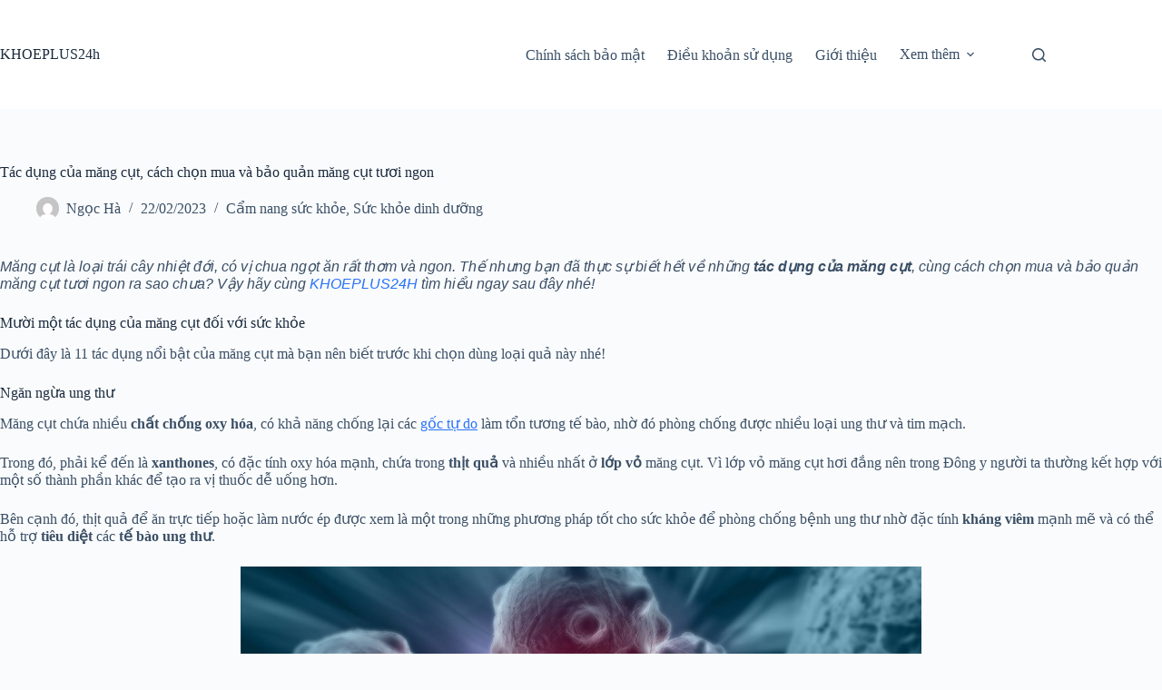

--- FILE ---
content_type: text/html; charset=UTF-8
request_url: https://www.khoeplus24h.vn/tac-dung-cua-mang-cut-cach-chon-mua-va-bao-quan-mang-cut-tuoi-ngon-1078/
body_size: 16910
content:
<!doctype html>
<html lang="vi">
<head>
	
	<meta charset="UTF-8">
	<meta name="viewport" content="width=device-width, initial-scale=1, maximum-scale=5, viewport-fit=cover">
	<link rel="profile" href="https://gmpg.org/xfn/11">

	<title>Tác dụng của măng cụt, cách chọn mua và bảo quản măng cụt tươi ngon &#8211; KHOEPLUS24h</title>
<meta name='robots' content='max-image-preview:large' />
<link rel='dns-prefetch' href='//www.khoeplus24h.vn' />
<link rel="alternate" type="application/rss+xml" title="Dòng thông tin KHOEPLUS24h &raquo;" href="https://www.khoeplus24h.vn/feed/" />
<link rel="alternate" type="application/rss+xml" title="KHOEPLUS24h &raquo; Dòng bình luận" href="https://www.khoeplus24h.vn/comments/feed/" />
<link rel="alternate" type="application/rss+xml" title="KHOEPLUS24h &raquo; Tác dụng của măng cụt, cách chọn mua và bảo quản măng cụt tươi ngon Dòng bình luận" href="https://www.khoeplus24h.vn/tac-dung-cua-mang-cut-cach-chon-mua-va-bao-quan-mang-cut-tuoi-ngon-1078/feed/" />
<link rel="alternate" title="oNhúng (JSON)" type="application/json+oembed" href="https://www.khoeplus24h.vn/wp-json/oembed/1.0/embed?url=https%3A%2F%2Fwww.khoeplus24h.vn%2Ftac-dung-cua-mang-cut-cach-chon-mua-va-bao-quan-mang-cut-tuoi-ngon-1078%2F" />
<link rel="alternate" title="oNhúng (XML)" type="text/xml+oembed" href="https://www.khoeplus24h.vn/wp-json/oembed/1.0/embed?url=https%3A%2F%2Fwww.khoeplus24h.vn%2Ftac-dung-cua-mang-cut-cach-chon-mua-va-bao-quan-mang-cut-tuoi-ngon-1078%2F&#038;format=xml" />
<style id='wp-img-auto-sizes-contain-inline-css'>
img:is([sizes=auto i],[sizes^="auto," i]){contain-intrinsic-size:3000px 1500px}
/*# sourceURL=wp-img-auto-sizes-contain-inline-css */
</style>
<link rel='stylesheet' id='wp-block-library-css' href='https://www.khoeplus24h.vn/wp-includes/css/dist/block-library/style.min.css?ver=6.9' media='all' />
<style id='global-styles-inline-css'>
:root{--wp--preset--aspect-ratio--square: 1;--wp--preset--aspect-ratio--4-3: 4/3;--wp--preset--aspect-ratio--3-4: 3/4;--wp--preset--aspect-ratio--3-2: 3/2;--wp--preset--aspect-ratio--2-3: 2/3;--wp--preset--aspect-ratio--16-9: 16/9;--wp--preset--aspect-ratio--9-16: 9/16;--wp--preset--color--black: #000000;--wp--preset--color--cyan-bluish-gray: #abb8c3;--wp--preset--color--white: #ffffff;--wp--preset--color--pale-pink: #f78da7;--wp--preset--color--vivid-red: #cf2e2e;--wp--preset--color--luminous-vivid-orange: #ff6900;--wp--preset--color--luminous-vivid-amber: #fcb900;--wp--preset--color--light-green-cyan: #7bdcb5;--wp--preset--color--vivid-green-cyan: #00d084;--wp--preset--color--pale-cyan-blue: #8ed1fc;--wp--preset--color--vivid-cyan-blue: #0693e3;--wp--preset--color--vivid-purple: #9b51e0;--wp--preset--color--palette-color-1: var(--theme-palette-color-1, #2872fa);--wp--preset--color--palette-color-2: var(--theme-palette-color-2, #1559ed);--wp--preset--color--palette-color-3: var(--theme-palette-color-3, #3A4F66);--wp--preset--color--palette-color-4: var(--theme-palette-color-4, #192a3d);--wp--preset--color--palette-color-5: var(--theme-palette-color-5, #e1e8ed);--wp--preset--color--palette-color-6: var(--theme-palette-color-6, #f2f5f7);--wp--preset--color--palette-color-7: var(--theme-palette-color-7, #FAFBFC);--wp--preset--color--palette-color-8: var(--theme-palette-color-8, #ffffff);--wp--preset--gradient--vivid-cyan-blue-to-vivid-purple: linear-gradient(135deg,rgb(6,147,227) 0%,rgb(155,81,224) 100%);--wp--preset--gradient--light-green-cyan-to-vivid-green-cyan: linear-gradient(135deg,rgb(122,220,180) 0%,rgb(0,208,130) 100%);--wp--preset--gradient--luminous-vivid-amber-to-luminous-vivid-orange: linear-gradient(135deg,rgb(252,185,0) 0%,rgb(255,105,0) 100%);--wp--preset--gradient--luminous-vivid-orange-to-vivid-red: linear-gradient(135deg,rgb(255,105,0) 0%,rgb(207,46,46) 100%);--wp--preset--gradient--very-light-gray-to-cyan-bluish-gray: linear-gradient(135deg,rgb(238,238,238) 0%,rgb(169,184,195) 100%);--wp--preset--gradient--cool-to-warm-spectrum: linear-gradient(135deg,rgb(74,234,220) 0%,rgb(151,120,209) 20%,rgb(207,42,186) 40%,rgb(238,44,130) 60%,rgb(251,105,98) 80%,rgb(254,248,76) 100%);--wp--preset--gradient--blush-light-purple: linear-gradient(135deg,rgb(255,206,236) 0%,rgb(152,150,240) 100%);--wp--preset--gradient--blush-bordeaux: linear-gradient(135deg,rgb(254,205,165) 0%,rgb(254,45,45) 50%,rgb(107,0,62) 100%);--wp--preset--gradient--luminous-dusk: linear-gradient(135deg,rgb(255,203,112) 0%,rgb(199,81,192) 50%,rgb(65,88,208) 100%);--wp--preset--gradient--pale-ocean: linear-gradient(135deg,rgb(255,245,203) 0%,rgb(182,227,212) 50%,rgb(51,167,181) 100%);--wp--preset--gradient--electric-grass: linear-gradient(135deg,rgb(202,248,128) 0%,rgb(113,206,126) 100%);--wp--preset--gradient--midnight: linear-gradient(135deg,rgb(2,3,129) 0%,rgb(40,116,252) 100%);--wp--preset--gradient--juicy-peach: linear-gradient(to right, #ffecd2 0%, #fcb69f 100%);--wp--preset--gradient--young-passion: linear-gradient(to right, #ff8177 0%, #ff867a 0%, #ff8c7f 21%, #f99185 52%, #cf556c 78%, #b12a5b 100%);--wp--preset--gradient--true-sunset: linear-gradient(to right, #fa709a 0%, #fee140 100%);--wp--preset--gradient--morpheus-den: linear-gradient(to top, #30cfd0 0%, #330867 100%);--wp--preset--gradient--plum-plate: linear-gradient(135deg, #667eea 0%, #764ba2 100%);--wp--preset--gradient--aqua-splash: linear-gradient(15deg, #13547a 0%, #80d0c7 100%);--wp--preset--gradient--love-kiss: linear-gradient(to top, #ff0844 0%, #ffb199 100%);--wp--preset--gradient--new-retrowave: linear-gradient(to top, #3b41c5 0%, #a981bb 49%, #ffc8a9 100%);--wp--preset--gradient--plum-bath: linear-gradient(to top, #cc208e 0%, #6713d2 100%);--wp--preset--gradient--high-flight: linear-gradient(to right, #0acffe 0%, #495aff 100%);--wp--preset--gradient--teen-party: linear-gradient(-225deg, #FF057C 0%, #8D0B93 50%, #321575 100%);--wp--preset--gradient--fabled-sunset: linear-gradient(-225deg, #231557 0%, #44107A 29%, #FF1361 67%, #FFF800 100%);--wp--preset--gradient--arielle-smile: radial-gradient(circle 248px at center, #16d9e3 0%, #30c7ec 47%, #46aef7 100%);--wp--preset--gradient--itmeo-branding: linear-gradient(180deg, #2af598 0%, #009efd 100%);--wp--preset--gradient--deep-blue: linear-gradient(to right, #6a11cb 0%, #2575fc 100%);--wp--preset--gradient--strong-bliss: linear-gradient(to right, #f78ca0 0%, #f9748f 19%, #fd868c 60%, #fe9a8b 100%);--wp--preset--gradient--sweet-period: linear-gradient(to top, #3f51b1 0%, #5a55ae 13%, #7b5fac 25%, #8f6aae 38%, #a86aa4 50%, #cc6b8e 62%, #f18271 75%, #f3a469 87%, #f7c978 100%);--wp--preset--gradient--purple-division: linear-gradient(to top, #7028e4 0%, #e5b2ca 100%);--wp--preset--gradient--cold-evening: linear-gradient(to top, #0c3483 0%, #a2b6df 100%, #6b8cce 100%, #a2b6df 100%);--wp--preset--gradient--mountain-rock: linear-gradient(to right, #868f96 0%, #596164 100%);--wp--preset--gradient--desert-hump: linear-gradient(to top, #c79081 0%, #dfa579 100%);--wp--preset--gradient--ethernal-constance: linear-gradient(to top, #09203f 0%, #537895 100%);--wp--preset--gradient--happy-memories: linear-gradient(-60deg, #ff5858 0%, #f09819 100%);--wp--preset--gradient--grown-early: linear-gradient(to top, #0ba360 0%, #3cba92 100%);--wp--preset--gradient--morning-salad: linear-gradient(-225deg, #B7F8DB 0%, #50A7C2 100%);--wp--preset--gradient--night-call: linear-gradient(-225deg, #AC32E4 0%, #7918F2 48%, #4801FF 100%);--wp--preset--gradient--mind-crawl: linear-gradient(-225deg, #473B7B 0%, #3584A7 51%, #30D2BE 100%);--wp--preset--gradient--angel-care: linear-gradient(-225deg, #FFE29F 0%, #FFA99F 48%, #FF719A 100%);--wp--preset--gradient--juicy-cake: linear-gradient(to top, #e14fad 0%, #f9d423 100%);--wp--preset--gradient--rich-metal: linear-gradient(to right, #d7d2cc 0%, #304352 100%);--wp--preset--gradient--mole-hall: linear-gradient(-20deg, #616161 0%, #9bc5c3 100%);--wp--preset--gradient--cloudy-knoxville: linear-gradient(120deg, #fdfbfb 0%, #ebedee 100%);--wp--preset--gradient--soft-grass: linear-gradient(to top, #c1dfc4 0%, #deecdd 100%);--wp--preset--gradient--saint-petersburg: linear-gradient(135deg, #f5f7fa 0%, #c3cfe2 100%);--wp--preset--gradient--everlasting-sky: linear-gradient(135deg, #fdfcfb 0%, #e2d1c3 100%);--wp--preset--gradient--kind-steel: linear-gradient(-20deg, #e9defa 0%, #fbfcdb 100%);--wp--preset--gradient--over-sun: linear-gradient(60deg, #abecd6 0%, #fbed96 100%);--wp--preset--gradient--premium-white: linear-gradient(to top, #d5d4d0 0%, #d5d4d0 1%, #eeeeec 31%, #efeeec 75%, #e9e9e7 100%);--wp--preset--gradient--clean-mirror: linear-gradient(45deg, #93a5cf 0%, #e4efe9 100%);--wp--preset--gradient--wild-apple: linear-gradient(to top, #d299c2 0%, #fef9d7 100%);--wp--preset--gradient--snow-again: linear-gradient(to top, #e6e9f0 0%, #eef1f5 100%);--wp--preset--gradient--confident-cloud: linear-gradient(to top, #dad4ec 0%, #dad4ec 1%, #f3e7e9 100%);--wp--preset--gradient--glass-water: linear-gradient(to top, #dfe9f3 0%, white 100%);--wp--preset--gradient--perfect-white: linear-gradient(-225deg, #E3FDF5 0%, #FFE6FA 100%);--wp--preset--font-size--small: 13px;--wp--preset--font-size--medium: 20px;--wp--preset--font-size--large: clamp(22px, 1.375rem + ((1vw - 3.2px) * 0.625), 30px);--wp--preset--font-size--x-large: clamp(30px, 1.875rem + ((1vw - 3.2px) * 1.563), 50px);--wp--preset--font-size--xx-large: clamp(45px, 2.813rem + ((1vw - 3.2px) * 2.734), 80px);--wp--preset--spacing--20: 0.44rem;--wp--preset--spacing--30: 0.67rem;--wp--preset--spacing--40: 1rem;--wp--preset--spacing--50: 1.5rem;--wp--preset--spacing--60: 2.25rem;--wp--preset--spacing--70: 3.38rem;--wp--preset--spacing--80: 5.06rem;--wp--preset--shadow--natural: 6px 6px 9px rgba(0, 0, 0, 0.2);--wp--preset--shadow--deep: 12px 12px 50px rgba(0, 0, 0, 0.4);--wp--preset--shadow--sharp: 6px 6px 0px rgba(0, 0, 0, 0.2);--wp--preset--shadow--outlined: 6px 6px 0px -3px rgb(255, 255, 255), 6px 6px rgb(0, 0, 0);--wp--preset--shadow--crisp: 6px 6px 0px rgb(0, 0, 0);}:root { --wp--style--global--content-size: var(--theme-block-max-width);--wp--style--global--wide-size: var(--theme-block-wide-max-width); }:where(body) { margin: 0; }.wp-site-blocks > .alignleft { float: left; margin-right: 2em; }.wp-site-blocks > .alignright { float: right; margin-left: 2em; }.wp-site-blocks > .aligncenter { justify-content: center; margin-left: auto; margin-right: auto; }:where(.wp-site-blocks) > * { margin-block-start: var(--theme-content-spacing); margin-block-end: 0; }:where(.wp-site-blocks) > :first-child { margin-block-start: 0; }:where(.wp-site-blocks) > :last-child { margin-block-end: 0; }:root { --wp--style--block-gap: var(--theme-content-spacing); }:root :where(.is-layout-flow) > :first-child{margin-block-start: 0;}:root :where(.is-layout-flow) > :last-child{margin-block-end: 0;}:root :where(.is-layout-flow) > *{margin-block-start: var(--theme-content-spacing);margin-block-end: 0;}:root :where(.is-layout-constrained) > :first-child{margin-block-start: 0;}:root :where(.is-layout-constrained) > :last-child{margin-block-end: 0;}:root :where(.is-layout-constrained) > *{margin-block-start: var(--theme-content-spacing);margin-block-end: 0;}:root :where(.is-layout-flex){gap: var(--theme-content-spacing);}:root :where(.is-layout-grid){gap: var(--theme-content-spacing);}.is-layout-flow > .alignleft{float: left;margin-inline-start: 0;margin-inline-end: 2em;}.is-layout-flow > .alignright{float: right;margin-inline-start: 2em;margin-inline-end: 0;}.is-layout-flow > .aligncenter{margin-left: auto !important;margin-right: auto !important;}.is-layout-constrained > .alignleft{float: left;margin-inline-start: 0;margin-inline-end: 2em;}.is-layout-constrained > .alignright{float: right;margin-inline-start: 2em;margin-inline-end: 0;}.is-layout-constrained > .aligncenter{margin-left: auto !important;margin-right: auto !important;}.is-layout-constrained > :where(:not(.alignleft):not(.alignright):not(.alignfull)){max-width: var(--wp--style--global--content-size);margin-left: auto !important;margin-right: auto !important;}.is-layout-constrained > .alignwide{max-width: var(--wp--style--global--wide-size);}body .is-layout-flex{display: flex;}.is-layout-flex{flex-wrap: wrap;align-items: center;}.is-layout-flex > :is(*, div){margin: 0;}body .is-layout-grid{display: grid;}.is-layout-grid > :is(*, div){margin: 0;}body{padding-top: 0px;padding-right: 0px;padding-bottom: 0px;padding-left: 0px;}:root :where(.wp-element-button, .wp-block-button__link){font-style: inherit;font-weight: inherit;letter-spacing: inherit;text-transform: inherit;}.has-black-color{color: var(--wp--preset--color--black) !important;}.has-cyan-bluish-gray-color{color: var(--wp--preset--color--cyan-bluish-gray) !important;}.has-white-color{color: var(--wp--preset--color--white) !important;}.has-pale-pink-color{color: var(--wp--preset--color--pale-pink) !important;}.has-vivid-red-color{color: var(--wp--preset--color--vivid-red) !important;}.has-luminous-vivid-orange-color{color: var(--wp--preset--color--luminous-vivid-orange) !important;}.has-luminous-vivid-amber-color{color: var(--wp--preset--color--luminous-vivid-amber) !important;}.has-light-green-cyan-color{color: var(--wp--preset--color--light-green-cyan) !important;}.has-vivid-green-cyan-color{color: var(--wp--preset--color--vivid-green-cyan) !important;}.has-pale-cyan-blue-color{color: var(--wp--preset--color--pale-cyan-blue) !important;}.has-vivid-cyan-blue-color{color: var(--wp--preset--color--vivid-cyan-blue) !important;}.has-vivid-purple-color{color: var(--wp--preset--color--vivid-purple) !important;}.has-palette-color-1-color{color: var(--wp--preset--color--palette-color-1) !important;}.has-palette-color-2-color{color: var(--wp--preset--color--palette-color-2) !important;}.has-palette-color-3-color{color: var(--wp--preset--color--palette-color-3) !important;}.has-palette-color-4-color{color: var(--wp--preset--color--palette-color-4) !important;}.has-palette-color-5-color{color: var(--wp--preset--color--palette-color-5) !important;}.has-palette-color-6-color{color: var(--wp--preset--color--palette-color-6) !important;}.has-palette-color-7-color{color: var(--wp--preset--color--palette-color-7) !important;}.has-palette-color-8-color{color: var(--wp--preset--color--palette-color-8) !important;}.has-black-background-color{background-color: var(--wp--preset--color--black) !important;}.has-cyan-bluish-gray-background-color{background-color: var(--wp--preset--color--cyan-bluish-gray) !important;}.has-white-background-color{background-color: var(--wp--preset--color--white) !important;}.has-pale-pink-background-color{background-color: var(--wp--preset--color--pale-pink) !important;}.has-vivid-red-background-color{background-color: var(--wp--preset--color--vivid-red) !important;}.has-luminous-vivid-orange-background-color{background-color: var(--wp--preset--color--luminous-vivid-orange) !important;}.has-luminous-vivid-amber-background-color{background-color: var(--wp--preset--color--luminous-vivid-amber) !important;}.has-light-green-cyan-background-color{background-color: var(--wp--preset--color--light-green-cyan) !important;}.has-vivid-green-cyan-background-color{background-color: var(--wp--preset--color--vivid-green-cyan) !important;}.has-pale-cyan-blue-background-color{background-color: var(--wp--preset--color--pale-cyan-blue) !important;}.has-vivid-cyan-blue-background-color{background-color: var(--wp--preset--color--vivid-cyan-blue) !important;}.has-vivid-purple-background-color{background-color: var(--wp--preset--color--vivid-purple) !important;}.has-palette-color-1-background-color{background-color: var(--wp--preset--color--palette-color-1) !important;}.has-palette-color-2-background-color{background-color: var(--wp--preset--color--palette-color-2) !important;}.has-palette-color-3-background-color{background-color: var(--wp--preset--color--palette-color-3) !important;}.has-palette-color-4-background-color{background-color: var(--wp--preset--color--palette-color-4) !important;}.has-palette-color-5-background-color{background-color: var(--wp--preset--color--palette-color-5) !important;}.has-palette-color-6-background-color{background-color: var(--wp--preset--color--palette-color-6) !important;}.has-palette-color-7-background-color{background-color: var(--wp--preset--color--palette-color-7) !important;}.has-palette-color-8-background-color{background-color: var(--wp--preset--color--palette-color-8) !important;}.has-black-border-color{border-color: var(--wp--preset--color--black) !important;}.has-cyan-bluish-gray-border-color{border-color: var(--wp--preset--color--cyan-bluish-gray) !important;}.has-white-border-color{border-color: var(--wp--preset--color--white) !important;}.has-pale-pink-border-color{border-color: var(--wp--preset--color--pale-pink) !important;}.has-vivid-red-border-color{border-color: var(--wp--preset--color--vivid-red) !important;}.has-luminous-vivid-orange-border-color{border-color: var(--wp--preset--color--luminous-vivid-orange) !important;}.has-luminous-vivid-amber-border-color{border-color: var(--wp--preset--color--luminous-vivid-amber) !important;}.has-light-green-cyan-border-color{border-color: var(--wp--preset--color--light-green-cyan) !important;}.has-vivid-green-cyan-border-color{border-color: var(--wp--preset--color--vivid-green-cyan) !important;}.has-pale-cyan-blue-border-color{border-color: var(--wp--preset--color--pale-cyan-blue) !important;}.has-vivid-cyan-blue-border-color{border-color: var(--wp--preset--color--vivid-cyan-blue) !important;}.has-vivid-purple-border-color{border-color: var(--wp--preset--color--vivid-purple) !important;}.has-palette-color-1-border-color{border-color: var(--wp--preset--color--palette-color-1) !important;}.has-palette-color-2-border-color{border-color: var(--wp--preset--color--palette-color-2) !important;}.has-palette-color-3-border-color{border-color: var(--wp--preset--color--palette-color-3) !important;}.has-palette-color-4-border-color{border-color: var(--wp--preset--color--palette-color-4) !important;}.has-palette-color-5-border-color{border-color: var(--wp--preset--color--palette-color-5) !important;}.has-palette-color-6-border-color{border-color: var(--wp--preset--color--palette-color-6) !important;}.has-palette-color-7-border-color{border-color: var(--wp--preset--color--palette-color-7) !important;}.has-palette-color-8-border-color{border-color: var(--wp--preset--color--palette-color-8) !important;}.has-vivid-cyan-blue-to-vivid-purple-gradient-background{background: var(--wp--preset--gradient--vivid-cyan-blue-to-vivid-purple) !important;}.has-light-green-cyan-to-vivid-green-cyan-gradient-background{background: var(--wp--preset--gradient--light-green-cyan-to-vivid-green-cyan) !important;}.has-luminous-vivid-amber-to-luminous-vivid-orange-gradient-background{background: var(--wp--preset--gradient--luminous-vivid-amber-to-luminous-vivid-orange) !important;}.has-luminous-vivid-orange-to-vivid-red-gradient-background{background: var(--wp--preset--gradient--luminous-vivid-orange-to-vivid-red) !important;}.has-very-light-gray-to-cyan-bluish-gray-gradient-background{background: var(--wp--preset--gradient--very-light-gray-to-cyan-bluish-gray) !important;}.has-cool-to-warm-spectrum-gradient-background{background: var(--wp--preset--gradient--cool-to-warm-spectrum) !important;}.has-blush-light-purple-gradient-background{background: var(--wp--preset--gradient--blush-light-purple) !important;}.has-blush-bordeaux-gradient-background{background: var(--wp--preset--gradient--blush-bordeaux) !important;}.has-luminous-dusk-gradient-background{background: var(--wp--preset--gradient--luminous-dusk) !important;}.has-pale-ocean-gradient-background{background: var(--wp--preset--gradient--pale-ocean) !important;}.has-electric-grass-gradient-background{background: var(--wp--preset--gradient--electric-grass) !important;}.has-midnight-gradient-background{background: var(--wp--preset--gradient--midnight) !important;}.has-juicy-peach-gradient-background{background: var(--wp--preset--gradient--juicy-peach) !important;}.has-young-passion-gradient-background{background: var(--wp--preset--gradient--young-passion) !important;}.has-true-sunset-gradient-background{background: var(--wp--preset--gradient--true-sunset) !important;}.has-morpheus-den-gradient-background{background: var(--wp--preset--gradient--morpheus-den) !important;}.has-plum-plate-gradient-background{background: var(--wp--preset--gradient--plum-plate) !important;}.has-aqua-splash-gradient-background{background: var(--wp--preset--gradient--aqua-splash) !important;}.has-love-kiss-gradient-background{background: var(--wp--preset--gradient--love-kiss) !important;}.has-new-retrowave-gradient-background{background: var(--wp--preset--gradient--new-retrowave) !important;}.has-plum-bath-gradient-background{background: var(--wp--preset--gradient--plum-bath) !important;}.has-high-flight-gradient-background{background: var(--wp--preset--gradient--high-flight) !important;}.has-teen-party-gradient-background{background: var(--wp--preset--gradient--teen-party) !important;}.has-fabled-sunset-gradient-background{background: var(--wp--preset--gradient--fabled-sunset) !important;}.has-arielle-smile-gradient-background{background: var(--wp--preset--gradient--arielle-smile) !important;}.has-itmeo-branding-gradient-background{background: var(--wp--preset--gradient--itmeo-branding) !important;}.has-deep-blue-gradient-background{background: var(--wp--preset--gradient--deep-blue) !important;}.has-strong-bliss-gradient-background{background: var(--wp--preset--gradient--strong-bliss) !important;}.has-sweet-period-gradient-background{background: var(--wp--preset--gradient--sweet-period) !important;}.has-purple-division-gradient-background{background: var(--wp--preset--gradient--purple-division) !important;}.has-cold-evening-gradient-background{background: var(--wp--preset--gradient--cold-evening) !important;}.has-mountain-rock-gradient-background{background: var(--wp--preset--gradient--mountain-rock) !important;}.has-desert-hump-gradient-background{background: var(--wp--preset--gradient--desert-hump) !important;}.has-ethernal-constance-gradient-background{background: var(--wp--preset--gradient--ethernal-constance) !important;}.has-happy-memories-gradient-background{background: var(--wp--preset--gradient--happy-memories) !important;}.has-grown-early-gradient-background{background: var(--wp--preset--gradient--grown-early) !important;}.has-morning-salad-gradient-background{background: var(--wp--preset--gradient--morning-salad) !important;}.has-night-call-gradient-background{background: var(--wp--preset--gradient--night-call) !important;}.has-mind-crawl-gradient-background{background: var(--wp--preset--gradient--mind-crawl) !important;}.has-angel-care-gradient-background{background: var(--wp--preset--gradient--angel-care) !important;}.has-juicy-cake-gradient-background{background: var(--wp--preset--gradient--juicy-cake) !important;}.has-rich-metal-gradient-background{background: var(--wp--preset--gradient--rich-metal) !important;}.has-mole-hall-gradient-background{background: var(--wp--preset--gradient--mole-hall) !important;}.has-cloudy-knoxville-gradient-background{background: var(--wp--preset--gradient--cloudy-knoxville) !important;}.has-soft-grass-gradient-background{background: var(--wp--preset--gradient--soft-grass) !important;}.has-saint-petersburg-gradient-background{background: var(--wp--preset--gradient--saint-petersburg) !important;}.has-everlasting-sky-gradient-background{background: var(--wp--preset--gradient--everlasting-sky) !important;}.has-kind-steel-gradient-background{background: var(--wp--preset--gradient--kind-steel) !important;}.has-over-sun-gradient-background{background: var(--wp--preset--gradient--over-sun) !important;}.has-premium-white-gradient-background{background: var(--wp--preset--gradient--premium-white) !important;}.has-clean-mirror-gradient-background{background: var(--wp--preset--gradient--clean-mirror) !important;}.has-wild-apple-gradient-background{background: var(--wp--preset--gradient--wild-apple) !important;}.has-snow-again-gradient-background{background: var(--wp--preset--gradient--snow-again) !important;}.has-confident-cloud-gradient-background{background: var(--wp--preset--gradient--confident-cloud) !important;}.has-glass-water-gradient-background{background: var(--wp--preset--gradient--glass-water) !important;}.has-perfect-white-gradient-background{background: var(--wp--preset--gradient--perfect-white) !important;}.has-small-font-size{font-size: var(--wp--preset--font-size--small) !important;}.has-medium-font-size{font-size: var(--wp--preset--font-size--medium) !important;}.has-large-font-size{font-size: var(--wp--preset--font-size--large) !important;}.has-x-large-font-size{font-size: var(--wp--preset--font-size--x-large) !important;}.has-xx-large-font-size{font-size: var(--wp--preset--font-size--xx-large) !important;}
:root :where(.wp-block-pullquote){font-size: clamp(0.984em, 0.984rem + ((1vw - 0.2em) * 0.645), 1.5em);line-height: 1.6;}
/*# sourceURL=global-styles-inline-css */
</style>
<link rel='stylesheet' id='ct-main-styles-css' href='https://www.khoeplus24h.vn/wp-content/themes/blocksy/static/bundle/main.min.css?ver=2.1.23' media='all' />
<link rel='stylesheet' id='ct-page-title-styles-css' href='https://www.khoeplus24h.vn/wp-content/themes/blocksy/static/bundle/page-title.min.css?ver=2.1.23' media='all' />
<link rel='stylesheet' id='ct-comments-styles-css' href='https://www.khoeplus24h.vn/wp-content/themes/blocksy/static/bundle/comments.min.css?ver=2.1.23' media='all' />
<link rel="https://api.w.org/" href="https://www.khoeplus24h.vn/wp-json/" /><link rel="alternate" title="JSON" type="application/json" href="https://www.khoeplus24h.vn/wp-json/wp/v2/posts/1078" /><link rel="EditURI" type="application/rsd+xml" title="RSD" href="https://www.khoeplus24h.vn/xmlrpc.php?rsd" />
<meta name="generator" content="WordPress 6.9" />
<link rel="canonical" href="https://www.khoeplus24h.vn/tac-dung-cua-mang-cut-cach-chon-mua-va-bao-quan-mang-cut-tuoi-ngon-1078/" />
<link rel='shortlink' href='https://www.khoeplus24h.vn/?p=1078' />
<noscript><link rel='stylesheet' href='https://www.khoeplus24h.vn/wp-content/themes/blocksy/static/bundle/no-scripts.min.css' type='text/css'></noscript>
<style id="ct-main-styles-inline-css">[data-header*="type-1"] .ct-header [data-id="logo"] .site-title {--theme-font-weight:700;--theme-font-size:25px;--theme-line-height:1.5;--theme-link-initial-color:var(--theme-palette-color-4);} [data-header*="type-1"] .ct-header [data-id="menu"] > ul > li > a {--theme-font-weight:700;--theme-text-transform:uppercase;--theme-font-size:12px;--theme-line-height:1.3;--theme-link-initial-color:var(--theme-text-color);} [data-header*="type-1"] .ct-header [data-id="menu"] .sub-menu .ct-menu-link {--theme-link-initial-color:var(--theme-palette-color-8);--theme-font-weight:500;--theme-font-size:12px;} [data-header*="type-1"] .ct-header [data-id="menu"] .sub-menu {--dropdown-divider:1px dashed rgba(255, 255, 255, 0.1);--theme-box-shadow:0px 10px 20px rgba(41, 51, 61, 0.1);--theme-border-radius:0px 0px 2px 2px;} [data-header*="type-1"] .ct-header [data-row*="middle"] {--height:120px;background-color:var(--theme-palette-color-8);background-image:none;--theme-border-top:none;--theme-border-bottom:none;--theme-box-shadow:none;} [data-header*="type-1"] .ct-header [data-row*="middle"] > div {--theme-border-top:none;--theme-border-bottom:none;} [data-header*="type-1"] [data-id="mobile-menu"] {--theme-font-weight:700;--theme-font-size:20px;--theme-link-initial-color:#ffffff;--mobile-menu-divider:none;} [data-header*="type-1"] #offcanvas {--theme-box-shadow:0px 0px 70px rgba(0, 0, 0, 0.35);--side-panel-width:500px;--panel-content-height:100%;} [data-header*="type-1"] #offcanvas .ct-panel-inner {background-color:rgba(18, 21, 25, 0.98);} [data-header*="type-1"] #search-modal .ct-search-results {--theme-font-weight:500;--theme-font-size:14px;--theme-line-height:1.4;} [data-header*="type-1"] #search-modal .ct-search-form {--theme-link-initial-color:#ffffff;--theme-form-text-initial-color:#ffffff;--theme-form-text-focus-color:#ffffff;--theme-form-field-border-initial-color:rgba(255, 255, 255, 0.2);--theme-button-text-initial-color:rgba(255, 255, 255, 0.7);--theme-button-text-hover-color:#ffffff;--theme-button-background-initial-color:var(--theme-palette-color-1);--theme-button-background-hover-color:var(--theme-palette-color-1);} [data-header*="type-1"] #search-modal {background-color:rgba(18, 21, 25, 0.98);} [data-header*="type-1"] [data-id="trigger"] {--theme-icon-size:18px;} [data-header*="type-1"] {--header-height:120px;} [data-header*="type-1"] .ct-header {background-image:none;} [data-footer*="type-1"] .ct-footer [data-row*="bottom"] > div {--container-spacing:25px;--theme-border:none;--theme-border-top:none;--theme-border-bottom:none;--grid-template-columns:initial;} [data-footer*="type-1"] .ct-footer [data-row*="bottom"] .widget-title {--theme-font-size:16px;} [data-footer*="type-1"] .ct-footer [data-row*="bottom"] {--theme-border-top:none;--theme-border-bottom:none;background-color:transparent;} [data-footer*="type-1"] [data-id="copyright"] {--theme-font-weight:400;--theme-font-size:15px;--theme-line-height:1.3;} [data-footer*="type-1"] .ct-footer {background-color:var(--theme-palette-color-6);}:root {--theme-font-family:var(--theme-font-stack-default);--theme-font-weight:400;--theme-text-transform:none;--theme-text-decoration:none;--theme-font-size:16px;--theme-line-height:1.65;--theme-letter-spacing:0em;--theme-button-font-weight:500;--theme-button-font-size:15px;--has-classic-forms:var(--true);--has-modern-forms:var(--false);--theme-form-field-border-initial-color:var(--theme-border-color);--theme-form-field-border-focus-color:var(--theme-palette-color-1);--theme-form-selection-field-initial-color:var(--theme-border-color);--theme-form-selection-field-active-color:var(--theme-palette-color-1);--theme-palette-color-1:#2872fa;--theme-palette-color-2:#1559ed;--theme-palette-color-3:#3A4F66;--theme-palette-color-4:#192a3d;--theme-palette-color-5:#e1e8ed;--theme-palette-color-6:#f2f5f7;--theme-palette-color-7:#FAFBFC;--theme-palette-color-8:#ffffff;--theme-text-color:var(--theme-palette-color-3);--theme-link-initial-color:var(--theme-palette-color-1);--theme-link-hover-color:var(--theme-palette-color-2);--theme-selection-text-color:#ffffff;--theme-selection-background-color:var(--theme-palette-color-1);--theme-border-color:var(--theme-palette-color-5);--theme-headings-color:var(--theme-palette-color-4);--theme-content-spacing:1.5em;--theme-button-min-height:40px;--theme-button-shadow:none;--theme-button-transform:none;--theme-button-text-initial-color:#ffffff;--theme-button-text-hover-color:#ffffff;--theme-button-background-initial-color:var(--theme-palette-color-1);--theme-button-background-hover-color:var(--theme-palette-color-2);--theme-button-border:none;--theme-button-padding:5px 20px;--theme-normal-container-max-width:1290px;--theme-content-vertical-spacing:60px;--theme-container-edge-spacing:90vw;--theme-narrow-container-max-width:750px;--theme-wide-offset:130px;}h1 {--theme-font-weight:700;--theme-font-size:40px;--theme-line-height:1.5;}h2 {--theme-font-weight:700;--theme-font-size:35px;--theme-line-height:1.5;}h3 {--theme-font-weight:700;--theme-font-size:30px;--theme-line-height:1.5;}h4 {--theme-font-weight:700;--theme-font-size:25px;--theme-line-height:1.5;}h5 {--theme-font-weight:700;--theme-font-size:20px;--theme-line-height:1.5;}h6 {--theme-font-weight:700;--theme-font-size:16px;--theme-line-height:1.5;}.wp-block-pullquote {--theme-font-family:Georgia;--theme-font-weight:600;--theme-font-size:25px;}pre, code, samp, kbd {--theme-font-family:monospace;--theme-font-weight:400;--theme-font-size:16px;}figcaption {--theme-font-size:14px;}.ct-sidebar .widget-title {--theme-font-size:20px;}.ct-breadcrumbs {--theme-font-weight:600;--theme-text-transform:uppercase;--theme-font-size:12px;}body {background-color:var(--theme-palette-color-7);background-image:none;} [data-prefix="single_blog_post"] .entry-header .page-title {--theme-font-size:30px;} [data-prefix="single_blog_post"] .entry-header .entry-meta {--theme-font-weight:600;--theme-text-transform:uppercase;--theme-font-size:12px;--theme-line-height:1.3;} [data-prefix="categories"] .entry-header .page-title {--theme-font-size:30px;} [data-prefix="categories"] .entry-header .entry-meta {--theme-font-weight:600;--theme-text-transform:uppercase;--theme-font-size:12px;--theme-line-height:1.3;} [data-prefix="search"] .entry-header .page-title {--theme-font-size:30px;} [data-prefix="search"] .entry-header .entry-meta {--theme-font-weight:600;--theme-text-transform:uppercase;--theme-font-size:12px;--theme-line-height:1.3;} [data-prefix="author"] .entry-header .page-title {--theme-font-size:30px;} [data-prefix="author"] .entry-header .entry-meta {--theme-font-weight:600;--theme-text-transform:uppercase;--theme-font-size:12px;--theme-line-height:1.3;} [data-prefix="author"] .hero-section[data-type="type-2"] {background-color:var(--theme-palette-color-6);background-image:none;--container-padding:50px 0px;} [data-prefix="single_page"] .entry-header .page-title {--theme-font-size:30px;} [data-prefix="single_page"] .entry-header .entry-meta {--theme-font-weight:600;--theme-text-transform:uppercase;--theme-font-size:12px;--theme-line-height:1.3;} [data-prefix="blog"] .entries {--grid-template-columns:repeat(3, minmax(0, 1fr));} [data-prefix="blog"] .entry-card .entry-title {--theme-font-size:20px;--theme-line-height:1.3;} [data-prefix="blog"] .entry-card .entry-meta {--theme-font-weight:600;--theme-text-transform:uppercase;--theme-font-size:12px;} [data-prefix="blog"] .entry-card {background-color:var(--theme-palette-color-8);--theme-box-shadow:0px 12px 18px -6px rgba(34, 56, 101, 0.04);} [data-prefix="categories"] .entries {--grid-template-columns:repeat(3, minmax(0, 1fr));} [data-prefix="categories"] .entry-card .entry-title {--theme-font-size:20px;--theme-line-height:1.3;} [data-prefix="categories"] .entry-card .entry-meta {--theme-font-weight:600;--theme-text-transform:uppercase;--theme-font-size:12px;} [data-prefix="categories"] .entry-card {background-color:var(--theme-palette-color-8);--theme-box-shadow:0px 12px 18px -6px rgba(34, 56, 101, 0.04);} [data-prefix="author"] .entries {--grid-template-columns:repeat(3, minmax(0, 1fr));} [data-prefix="author"] .entry-card .entry-title {--theme-font-size:20px;--theme-line-height:1.3;} [data-prefix="author"] .entry-card .entry-meta {--theme-font-weight:600;--theme-text-transform:uppercase;--theme-font-size:12px;} [data-prefix="author"] .entry-card {background-color:var(--theme-palette-color-8);--theme-box-shadow:0px 12px 18px -6px rgba(34, 56, 101, 0.04);} [data-prefix="search"] .entries {--grid-template-columns:repeat(3, minmax(0, 1fr));} [data-prefix="search"] .entry-card .entry-title {--theme-font-size:20px;--theme-line-height:1.3;} [data-prefix="search"] .entry-card .entry-meta {--theme-font-weight:600;--theme-text-transform:uppercase;--theme-font-size:12px;} [data-prefix="search"] .entry-card {background-color:var(--theme-palette-color-8);--theme-box-shadow:0px 12px 18px -6px rgba(34, 56, 101, 0.04);}form textarea {--theme-form-field-height:170px;}.ct-sidebar {--theme-link-initial-color:var(--theme-text-color);} [data-prefix="single_blog_post"] [class*="ct-container"] > article[class*="post"] {--has-boxed:var(--false);--has-wide:var(--true);} [data-prefix="single_page"] [class*="ct-container"] > article[class*="post"] {--has-boxed:var(--false);--has-wide:var(--true);}@media (max-width: 999.98px) {[data-header*="type-1"] .ct-header [data-row*="middle"] {--height:70px;} [data-header*="type-1"] #offcanvas {--side-panel-width:65vw;} [data-header*="type-1"] {--header-height:70px;} [data-footer*="type-1"] .ct-footer [data-row*="bottom"] > div {--grid-template-columns:initial;} [data-prefix="blog"] .entries {--grid-template-columns:repeat(2, minmax(0, 1fr));} [data-prefix="categories"] .entries {--grid-template-columns:repeat(2, minmax(0, 1fr));} [data-prefix="author"] .entries {--grid-template-columns:repeat(2, minmax(0, 1fr));} [data-prefix="search"] .entries {--grid-template-columns:repeat(2, minmax(0, 1fr));}}@media (max-width: 689.98px) {[data-header*="type-1"] #offcanvas {--side-panel-width:90vw;} [data-footer*="type-1"] .ct-footer [data-row*="bottom"] > div {--container-spacing:15px;--grid-template-columns:initial;} [data-prefix="blog"] .entries {--grid-template-columns:repeat(1, minmax(0, 1fr));} [data-prefix="blog"] .entry-card .entry-title {--theme-font-size:18px;} [data-prefix="categories"] .entries {--grid-template-columns:repeat(1, minmax(0, 1fr));} [data-prefix="categories"] .entry-card .entry-title {--theme-font-size:18px;} [data-prefix="author"] .entries {--grid-template-columns:repeat(1, minmax(0, 1fr));} [data-prefix="author"] .entry-card .entry-title {--theme-font-size:18px;} [data-prefix="search"] .entries {--grid-template-columns:repeat(1, minmax(0, 1fr));} [data-prefix="search"] .entry-card .entry-title {--theme-font-size:18px;}:root {--theme-content-vertical-spacing:50px;--theme-container-edge-spacing:88vw;}}</style>
<link rel="icon" href="https://www.khoeplus24h.vn/wp-content/uploads/2024/11/cropped-khoeplus24h-icon-1-32x32.png" sizes="32x32" />
<link rel="icon" href="https://www.khoeplus24h.vn/wp-content/uploads/2024/11/cropped-khoeplus24h-icon-1-192x192.png" sizes="192x192" />
<link rel="apple-touch-icon" href="https://www.khoeplus24h.vn/wp-content/uploads/2024/11/cropped-khoeplus24h-icon-1-180x180.png" />
<meta name="msapplication-TileImage" content="https://www.khoeplus24h.vn/wp-content/uploads/2024/11/cropped-khoeplus24h-icon-1-270x270.png" />
	</head>


<body class="wp-singular post-template-default single single-post postid-1078 single-format-standard wp-embed-responsive wp-theme-blocksy" data-link="type-2" data-prefix="single_blog_post" data-header="type-1" data-footer="type-1" itemscope="itemscope" itemtype="https://schema.org/Blog">

<a class="skip-link screen-reader-text" href="#main">Chuyển đến phần nội dung</a><div class="ct-drawer-canvas" data-location="start">
		<div id="search-modal" class="ct-panel" data-behaviour="modal" role="dialog" aria-label="Modal tìm kiếm" inert>
			<div class="ct-panel-actions">
				<button class="ct-toggle-close" data-type="type-1" aria-label="Đóng cửa sổ tìm kiếm modal">
					<svg class="ct-icon" width="12" height="12" viewBox="0 0 15 15"><path d="M1 15a1 1 0 01-.71-.29 1 1 0 010-1.41l5.8-5.8-5.8-5.8A1 1 0 011.7.29l5.8 5.8 5.8-5.8a1 1 0 011.41 1.41l-5.8 5.8 5.8 5.8a1 1 0 01-1.41 1.41l-5.8-5.8-5.8 5.8A1 1 0 011 15z"/></svg>				</button>
			</div>

			<div class="ct-panel-content">
				

<form role="search" method="get" class="ct-search-form"  action="https://www.khoeplus24h.vn/" aria-haspopup="listbox" data-live-results="thumbs">

	<input 
		type="search" class="modal-field"		placeholder="Tìm kiếm"
		value=""
		name="s"
		autocomplete="off"
		title="Tìm kiếm cho"
		aria-label="Tìm kiếm cho"
			>

	<div class="ct-search-form-controls">
		
		<button type="submit" class="wp-element-button" data-button="icon" aria-label="Nút tìm kiếm">
			<svg class="ct-icon ct-search-button-content" aria-hidden="true" width="15" height="15" viewBox="0 0 15 15"><path d="M14.8,13.7L12,11c0.9-1.2,1.5-2.6,1.5-4.2c0-3.7-3-6.8-6.8-6.8S0,3,0,6.8s3,6.8,6.8,6.8c1.6,0,3.1-0.6,4.2-1.5l2.8,2.8c0.1,0.1,0.3,0.2,0.5,0.2s0.4-0.1,0.5-0.2C15.1,14.5,15.1,14,14.8,13.7z M1.5,6.8c0-2.9,2.4-5.2,5.2-5.2S12,3.9,12,6.8S9.6,12,6.8,12S1.5,9.6,1.5,6.8z"/></svg>
			<span class="ct-ajax-loader">
				<svg viewBox="0 0 24 24">
					<circle cx="12" cy="12" r="10" opacity="0.2" fill="none" stroke="currentColor" stroke-miterlimit="10" stroke-width="2"/>

					<path d="m12,2c5.52,0,10,4.48,10,10" fill="none" stroke="currentColor" stroke-linecap="round" stroke-miterlimit="10" stroke-width="2">
						<animateTransform
							attributeName="transform"
							attributeType="XML"
							type="rotate"
							dur="0.6s"
							from="0 12 12"
							to="360 12 12"
							repeatCount="indefinite"
						/>
					</path>
				</svg>
			</span>
		</button>

		
					<input type="hidden" name="ct_post_type" value="post:page">
		
		

		<input type="hidden" value="b30e3dd31e" class="ct-live-results-nonce">	</div>

			<div class="screen-reader-text" aria-live="polite" role="status">
			Không có kết quả		</div>
	
</form>


			</div>
		</div>

		<div id="offcanvas" class="ct-panel ct-header" data-behaviour="right-side" role="dialog" aria-label="Mô-đun Offcanvas" inert=""><div class="ct-panel-inner">
		<div class="ct-panel-actions">
			
			<button class="ct-toggle-close" data-type="type-1" aria-label="Đóng ngăn">
				<svg class="ct-icon" width="12" height="12" viewBox="0 0 15 15"><path d="M1 15a1 1 0 01-.71-.29 1 1 0 010-1.41l5.8-5.8-5.8-5.8A1 1 0 011.7.29l5.8 5.8 5.8-5.8a1 1 0 011.41 1.41l-5.8 5.8 5.8 5.8a1 1 0 01-1.41 1.41l-5.8-5.8-5.8 5.8A1 1 0 011 15z"/></svg>
			</button>
		</div>
		<div class="ct-panel-content" data-device="desktop"><div class="ct-panel-content-inner"></div></div><div class="ct-panel-content" data-device="mobile"><div class="ct-panel-content-inner">
<nav
	class="mobile-menu menu-container"
	data-id="mobile-menu" data-interaction="click" data-toggle-type="type-1" data-submenu-dots="yes"	>

	<ul><li class="page_item page-item-34815"><a href="https://www.khoeplus24h.vn/chinh-sach-bao-mat/" class="ct-menu-link">Chính sách bảo mật</a></li><li class="page_item page-item-34970"><a href="https://www.khoeplus24h.vn/dieu-khoan-su-dung/" class="ct-menu-link">Điều khoản sử dụng</a></li><li class="page_item page-item-35060"><a href="https://www.khoeplus24h.vn/gioi-thieu/" class="ct-menu-link">Giới thiệu</a></li><li class="page_item page-item-42"><a href="https://www.khoeplus24h.vn/homepage-fitness/" class="ct-menu-link">Khoeplus24h &#8211; Chuyên trang sức khỏe thể thao, cẩm nang sức khỏe</a></li><li class="page_item page-item-35884"><a href="https://www.khoeplus24h.vn/home/" class="ct-menu-link">KHOEPLUS24H | Chuyên trang sức khỏe, dinh dưỡng, thể thao</a></li><li class="page_item page-item-35154"><a href="https://www.khoeplus24h.vn/login/" class="ct-menu-link">Login</a></li><li class="page_item page-item-35163"><a href="https://www.khoeplus24h.vn/logout/" class="ct-menu-link">Logout</a></li><li class="page_item page-item-35160"><a href="https://www.khoeplus24h.vn/members/" class="ct-menu-link">Members</a></li><li class="page_item page-item-35169"><a href="https://www.khoeplus24h.vn/password-reset/" class="ct-menu-link">Password Reset</a></li><li class="page_item page-item-58872"><a href="https://www.khoeplus24h.vn/quy-trinh-bien-tap-noi-dung/" class="ct-menu-link">Quy trình biên tập nội dung website KHOEPLUS24H</a></li><li class="page_item page-item-35157"><a href="https://www.khoeplus24h.vn/register/" class="ct-menu-link">Register</a></li><li class="page_item page-item-35151"><a href="https://www.khoeplus24h.vn/user/" class="ct-menu-link">User</a></li></ul></nav>

</div></div></div></div></div>
<div id="main-container">
	<header id="header" class="ct-header" data-id="type-1" itemscope="" itemtype="https://schema.org/WPHeader"><div data-device="desktop"><div data-row="middle" data-column-set="2"><div class="ct-container"><div data-column="start" data-placements="1"><div data-items="primary">
<div	class="site-branding"
	data-id="logo"		itemscope="itemscope" itemtype="https://schema.org/Organization">

	
			<div class="site-title-container">
			<span class="site-title " itemprop="name"><a href="https://www.khoeplus24h.vn/" rel="home" itemprop="url">KHOEPLUS24h</a></span>					</div>
	  </div>

</div></div><div data-column="end" data-placements="1"><div data-items="primary">
<nav
	id="header-menu-1"
	class="header-menu-1 menu-container"
	data-id="menu" data-interaction="hover"	data-menu="type-1"
	data-dropdown="type-1:simple"		data-responsive="no"	itemscope="" itemtype="https://schema.org/SiteNavigationElement"	>

	<ul class="menu"><li class="page_item page-item-34815"><a href="https://www.khoeplus24h.vn/chinh-sach-bao-mat/" class="ct-menu-link">Chính sách bảo mật</a></li><li class="page_item page-item-34970"><a href="https://www.khoeplus24h.vn/dieu-khoan-su-dung/" class="ct-menu-link">Điều khoản sử dụng</a></li><li class="page_item page-item-35060"><a href="https://www.khoeplus24h.vn/gioi-thieu/" class="ct-menu-link">Giới thiệu</a></li><li class="page_item page-item-42"><a href="https://www.khoeplus24h.vn/homepage-fitness/" class="ct-menu-link">Khoeplus24h &#8211; Chuyên trang sức khỏe thể thao, cẩm nang sức khỏe</a></li><li class="page_item page-item-35884"><a href="https://www.khoeplus24h.vn/home/" class="ct-menu-link">KHOEPLUS24H | Chuyên trang sức khỏe, dinh dưỡng, thể thao</a></li><li class="page_item page-item-35154"><a href="https://www.khoeplus24h.vn/login/" class="ct-menu-link">Login</a></li><li class="page_item page-item-35163"><a href="https://www.khoeplus24h.vn/logout/" class="ct-menu-link">Logout</a></li><li class="page_item page-item-35160"><a href="https://www.khoeplus24h.vn/members/" class="ct-menu-link">Members</a></li><li class="page_item page-item-35169"><a href="https://www.khoeplus24h.vn/password-reset/" class="ct-menu-link">Password Reset</a></li><li class="page_item page-item-58872"><a href="https://www.khoeplus24h.vn/quy-trinh-bien-tap-noi-dung/" class="ct-menu-link">Quy trình biên tập nội dung website KHOEPLUS24H</a></li><li class="page_item page-item-35157"><a href="https://www.khoeplus24h.vn/register/" class="ct-menu-link">Register</a></li><li class="page_item page-item-35151"><a href="https://www.khoeplus24h.vn/user/" class="ct-menu-link">User</a></li></ul></nav>


<button
	class="ct-header-search ct-toggle "
	data-toggle-panel="#search-modal"
	aria-controls="search-modal"
	aria-label="Tìm kiếm"
	data-label="left"
	data-id="search">

	<span class="ct-label ct-hidden-sm ct-hidden-md ct-hidden-lg" aria-hidden="true">Tìm kiếm</span>

	<svg class="ct-icon" aria-hidden="true" width="15" height="15" viewBox="0 0 15 15"><path d="M14.8,13.7L12,11c0.9-1.2,1.5-2.6,1.5-4.2c0-3.7-3-6.8-6.8-6.8S0,3,0,6.8s3,6.8,6.8,6.8c1.6,0,3.1-0.6,4.2-1.5l2.8,2.8c0.1,0.1,0.3,0.2,0.5,0.2s0.4-0.1,0.5-0.2C15.1,14.5,15.1,14,14.8,13.7z M1.5,6.8c0-2.9,2.4-5.2,5.2-5.2S12,3.9,12,6.8S9.6,12,6.8,12S1.5,9.6,1.5,6.8z"/></svg></button>
</div></div></div></div></div><div data-device="mobile"><div data-row="middle" data-column-set="2"><div class="ct-container"><div data-column="start" data-placements="1"><div data-items="primary">
<div	class="site-branding"
	data-id="logo"		>

	
			<div class="site-title-container">
			<span class="site-title "><a href="https://www.khoeplus24h.vn/" rel="home" >KHOEPLUS24h</a></span>					</div>
	  </div>

</div></div><div data-column="end" data-placements="1"><div data-items="primary">
<button
	class="ct-header-trigger ct-toggle "
	data-toggle-panel="#offcanvas"
	aria-controls="offcanvas"
	data-design="simple"
	data-label="right"
	aria-label="Menu"
	data-id="trigger">

	<span class="ct-label ct-hidden-sm ct-hidden-md ct-hidden-lg" aria-hidden="true">Menu</span>

	<svg class="ct-icon" width="18" height="14" viewBox="0 0 18 14" data-type="type-1" aria-hidden="true">
		<rect y="0.00" width="18" height="1.7" rx="1"/>
		<rect y="6.15" width="18" height="1.7" rx="1"/>
		<rect y="12.3" width="18" height="1.7" rx="1"/>
	</svg></button>
</div></div></div></div></div></header>
	<main id="main" class="site-main hfeed" itemscope="itemscope" itemtype="https://schema.org/CreativeWork">

		
	<div
		class="ct-container-full"
				data-content="narrow"		data-vertical-spacing="top:bottom">

		
		
	<article
		id="post-1078"
		class="post-1078 post type-post status-publish format-standard has-post-thumbnail hentry category-cam-nang-suc-khoe category-suc-khoe-dinh-duong">

		
<div class="hero-section is-width-constrained" data-type="type-1">
			<header class="entry-header">
			<h1 class="page-title" itemprop="headline">Tác dụng của măng cụt, cách chọn mua và bảo quản măng cụt tươi ngon</h1><ul class="entry-meta" data-type="simple:slash" ><li class="meta-author" itemprop="author" itemscope="" itemtype="https://schema.org/Person"><a href="https://www.khoeplus24h.vn/author/ntnha-171390/" tabindex="-1" class="ct-media-container-static"><img decoding="async" src="https://secure.gravatar.com/avatar/bf1644e021249365e2fd0301751f9e9c15588ce84b29f5fbce0a7f6936abec91?s=50&amp;d=mm&amp;r=g" width="25" height="25" style="height:25px" alt="Ngọc Hà"></a><a class="ct-meta-element-author" href="https://www.khoeplus24h.vn/author/ntnha-171390/" title="Đăng bởi Ngọc Hà" rel="author" itemprop="url"><span itemprop="name">Ngọc Hà</span></a></li><li class="meta-date" itemprop="datePublished"><time class="ct-meta-element-date" datetime="2023-02-22T14:15:30+07:00">22/02/2023</time></li><li class="meta-categories" data-type="simple"><a href="https://www.khoeplus24h.vn/category/cam-nang-suc-khoe/" rel="tag" class="ct-term-26">Cẩm nang sức khỏe</a>, <a href="https://www.khoeplus24h.vn/category/cam-nang-suc-khoe/suc-khoe-dinh-duong/" rel="tag" class="ct-term-28">Sức khỏe dinh dưỡng</a></li></ul>		</header>
	</div>
		
		
		<div class="entry-content is-layout-constrained">
			<p><em><span style="font-family: Verdana, BlinkMacSystemFont, -apple-system, 'Segoe UI', Roboto, Oxygen, Ubuntu, Cantarell, 'Open Sans', 'Helvetica Neue', sans-serif;">Măng cụt là loại trái cây nhiệt đới, có vị chua ngọt ăn rất thơm và ngon. Thế nhưng bạn đã thực sự biết hết về những </span><span style="font-family: Verdana, BlinkMacSystemFont, -apple-system, 'Segoe UI', Roboto, Oxygen, Ubuntu, Cantarell, 'Open Sans', 'Helvetica Neue', sans-serif;"><strong>tác dụng của măng cụt</strong></span><span style="font-family: Verdana, BlinkMacSystemFont, -apple-system, 'Segoe UI', Roboto, Oxygen, Ubuntu, Cantarell, 'Open Sans', 'Helvetica Neue', sans-serif;">, cùng cách chọn mua và bảo quản măng cụt tươi ngon ra sao chưa? Vậy hãy cùng <a href="https://www.khoeplus24h.vn/" target="_blank" rel="noopener">KHOEPLUS24H</a> tìm hiểu ngay sau đây nhé!</span></em></p>
<h2>Mười một tác dụng của măng cụt đối với sức khỏe</h2>
<p>Dưới đây là 11 tác dụng nổi bật của măng cụt mà bạn nên biết trước khi chọn dùng loại quả này nhé!</p>
<h3>Ngăn ngừa ung thư</h3>
<p>Măng cụt chứa nhiều <strong>chất chống oxy hóa</strong>, có khả năng chống lại các <a href="https://vi.wikipedia.org/wiki/G%E1%BB%91c_t%E1%BB%B1_do" target="_blank" rel="noopener">gốc tự do</a> làm tổn tương tế bào, nhờ đó phòng chống được nhiều loại ung thư và tim mạch.</p>
<p>Trong đó, phải kể đến là <strong>xanthones</strong>, có đặc tính oxy hóa mạnh, chứa trong <strong>thịt quả</strong> và nhiều nhất ở <strong>lớp vỏ</strong> măng cụt. Vì lớp vỏ măng cụt hơi đắng nên trong Đông y người ta thường kết hợp với một số thành phần khác để tạo ra vị thuốc dễ uống hơn.</p>
<p>Bên cạnh đó, thịt quả để ăn trực tiếp hoặc làm nước ép được xem là một trong những phương pháp tốt cho sức khỏe để phòng chống bệnh ung thư nhờ đặc tính <strong>kháng viêm</strong> mạnh mẽ và có thể hỗ trợ <strong>tiêu diệt</strong> các <strong>tế bào ung thư</strong>.</p>
<figure id="attachment_15704" aria-describedby="caption-attachment-15704" style="width: 800px" class="wp-caption aligncenter"><img fetchpriority="high" decoding="async" class="size-full wp-image-15704" src="https://www.khoeplus24h.vn/wp-content/uploads/2022/09/tac-dung-cua-mang-cut-cach-chon-mua-va-bao-quan-mang-cut-tuoi-ngon-1.jpg" alt="Ngăn ngừa ung thư" width="800" height="420" /><figcaption id="caption-attachment-15704" class="wp-caption-text">Ngăn ngừa ung thư</figcaption></figure>
<h3>Ổn định lượng đường huyết</h3>
<p>Người ta còn tìm thấy <a href="https://en.wikipedia.org/wiki/Proanthocyanidin" target="_blank" rel="noopener">proanthocyanidin oligomeric</a> và <a href="https://en.wikipedia.org/wiki/Tannic_acid" target="_blank" rel="noopener">axit tannic</a> trong măng cụt, hai chất này đã được nghiên cứu rất nhiều khi có tác dụng giúp ổn định đường huyết trong cơ thể. Do đó, đây cũng là loại trái cây <strong>tốt cho</strong> những người bị <strong>bệnh tiểu đường loại 2</strong>.</p>
<figure id="attachment_15705" aria-describedby="caption-attachment-15705" style="width: 800px" class="wp-caption aligncenter"><img decoding="async" class="size-full wp-image-15705" src="https://www.khoeplus24h.vn/wp-content/uploads/2022/09/tac-dung-cua-mang-cut-cach-chon-mua-va-bao-quan-mang-cut-tuoi-ngon-2.jpg" alt="Ổn định lượng đường huyết" width="800" height="493" /><figcaption id="caption-attachment-15705" class="wp-caption-text">Ổn định lượng đường huyết</figcaption></figure>
<h3>Bảo vệ sức khỏe tim mạch</h3>
<p>Thành phần <a href="https://en.wikipedia.org/wiki/Mangostin" target="_blank" rel="noopener">alpha-mangostin</a> được tìm thấy trong măng cụt có khả năng mang lại sức khỏe cho tim mạch. Không những thế, các chất chống oxy hóa khác còn góp phần <strong>củng cố</strong> hệ tuần hoàn, giúp cơ thể <strong>giảm thiểu</strong> được tình trạng bị nhồi máu cơ tim hoặc đột quỵ.</p>
<figure id="attachment_15706" aria-describedby="caption-attachment-15706" style="width: 800px" class="wp-caption aligncenter"><img loading="lazy" decoding="async" class="size-full wp-image-15706" src="https://www.khoeplus24h.vn/wp-content/uploads/2022/09/tac-dung-cua-mang-cut-cach-chon-mua-va-bao-quan-mang-cut-tuoi-ngon-3.jpg" alt="Bảo vệ sức khỏe tim mạch" width="800" height="379" /><figcaption id="caption-attachment-15706" class="wp-caption-text">Bảo vệ sức khỏe tim mạch</figcaption></figure>
<h3>Hỗ trợ giảm cân</h3>
<p>Măng cụt có <strong>tính hàn</strong>, vị ngọt chua, mọng nước và chứa <strong>nhiều chất xơ</strong>, nhất là có hàm lượng <strong>calo thấp</strong> nên khi sử dụng loại quả này không làm ảnh hưởng đến cân nặng.</p>
<p>Ngoài ra, hợp chất<strong> xanthones</strong> trong măng cụt có thể <strong>thúc đẩy</strong> quá trình<strong> trao đổi chất</strong>, nhờ đó thức ăn và lượng mỡ được tích trữ trong cơ thể sẽ được chuyển hóa thành năng lượng hoạt động, giúp bạn giảm cân hiệu quả hơn.</p>
<figure id="attachment_15707" aria-describedby="caption-attachment-15707" style="width: 800px" class="wp-caption aligncenter"><img loading="lazy" decoding="async" class="size-full wp-image-15707" src="https://www.khoeplus24h.vn/wp-content/uploads/2022/09/tac-dung-cua-mang-cut-cach-chon-mua-va-bao-quan-mang-cut-tuoi-ngon-4.jpg" alt="Hỗ trợ giảm cân" width="800" height="476" /><figcaption id="caption-attachment-15707" class="wp-caption-text">Hỗ trợ giảm cân</figcaption></figure>
<h3>Chống lão hóa</h3>
<p>Măng cụt cũng chứa <strong>nhiều loại vitamin</strong> như vitamin A, vitamin C và E đều có lợi cho <strong>sức khỏe làn da</strong>, nhất là chống các tình trạng lão hóa như cải thiện nếp nhăn, giúp dưỡng ẩm da và cải thiện sức đề kháng, độ đàn hồi cho làn da.</p>
<figure id="attachment_15708" aria-describedby="caption-attachment-15708" style="width: 800px" class="wp-caption aligncenter"><img loading="lazy" decoding="async" class="size-full wp-image-15708" src="https://www.khoeplus24h.vn/wp-content/uploads/2022/09/tac-dung-cua-mang-cut-cach-chon-mua-va-bao-quan-mang-cut-tuoi-ngon-5.jpg" alt="Chống lão hóa" width="800" height="501" /><figcaption id="caption-attachment-15708" class="wp-caption-text">Chống lão hóa</figcaption></figure>
<h3>Bảo vệ sức khỏe răng miệng</h3>
<p>Tuy không có nhiều nghiên cứu chứng minh nhưng đã từng có một cuộc thử nghiệm nhỏ cho hay: những bệnh nhân sử dụng gel chứa thành phần từ măng cụt, khi bôi vào nướu răng có thể <strong>cải thiện</strong> tình trạng <strong>bệnh nha chu</strong> nhiều hơn so với người không sử dụng.</p>
<p>Có lẽ vì thế, bạn có thể dùng loại trái cây này để có thể <strong>tráng miệng</strong> cũng như bảo vệ sức khỏe răng miệng sau khi dùng bữa đấy!</p>
<figure id="attachment_15709" aria-describedby="caption-attachment-15709" style="width: 800px" class="wp-caption aligncenter"><img loading="lazy" decoding="async" class="size-full wp-image-15709" src="https://www.khoeplus24h.vn/wp-content/uploads/2022/09/tac-dung-cua-mang-cut-cach-chon-mua-va-bao-quan-mang-cut-tuoi-ngon-6.jpg" alt="Bảo vệ sức khỏe răng miệng" width="800" height="423" /><figcaption id="caption-attachment-15709" class="wp-caption-text">Bảo vệ sức khỏe răng miệng</figcaption></figure>
<h3>Giảm mùi hôi của hơi thở</h3>
<p>Nhờ đặc tính kháng khuẩn và oxy hóa mạnh, hợp chất xanthones trong măng cụt có thể <strong>ức chế</strong> sự hoạt động của <strong>vi khuẩn</strong>, nhờ đó giảm tình trạng hôi miệng và mang lại hơi thở thơm tho.</p>
<figure id="attachment_15710" aria-describedby="caption-attachment-15710" style="width: 800px" class="wp-caption aligncenter"><img loading="lazy" decoding="async" class="size-full wp-image-15710" src="https://www.khoeplus24h.vn/wp-content/uploads/2022/09/tac-dung-cua-mang-cut-cach-chon-mua-va-bao-quan-mang-cut-tuoi-ngon-7.jpg" alt="Giảm mùi hôi của hơi thở" width="800" height="479" /><figcaption id="caption-attachment-15710" class="wp-caption-text">Giảm mùi hôi của hơi thở</figcaption></figure>
<h3>Tăng cường sức khỏe</h3>
<p><strong>Axit tryptophan</strong> được tìm thấy trong quả măng cụt, chất này có liên quan đến một chất dẫn truyền thần kinh &#8211; gọi là <a href="https://vi.wikipedia.org/wiki/Serotonin" target="_blank" rel="noopener">serotonin</a>, có tác dụng gây <strong>ảnh hưởng</strong> đến giấc ngủ, khẩu vị và trạng thái tâm trạng.</p>
<p>Vì thế, theo kết quả nghiên cứu cho thấy việc ăn măng cụt có khả năng <strong>chống lại</strong> cảm giác <strong>mệt mỏi</strong> và <strong>tạo sự hưng phấn</strong> cho hệ thần kinh hoạt động.</p>
<figure id="attachment_15711" aria-describedby="caption-attachment-15711" style="width: 800px" class="wp-caption aligncenter"><img loading="lazy" decoding="async" class="size-full wp-image-15711" src="https://www.khoeplus24h.vn/wp-content/uploads/2022/09/tac-dung-cua-mang-cut-cach-chon-mua-va-bao-quan-mang-cut-tuoi-ngon-8.jpg" alt="Tăng cường sức khỏe" width="800" height="418" /><figcaption id="caption-attachment-15711" class="wp-caption-text">Tăng cường sức khỏe</figcaption></figure>
<h3>Giảm huyết áp</h3>
<p>Nếu cơ thể gặp phải tình trạng huyết áp cao, dễ gây ra bệnh xơ vữa động mạch, làm ảnh hưởng đến đường máu lưu thông và tăng khả năng bị đau tim hoặc đột quỵ.</p>
<p>Măng cụt được xem là loại quả <strong>tốt cho sức khỏe</strong>, có thể <strong>giảm huyết áp</strong> đối với những người có trọng lượng trung bình, nhờ đó ngăn được sự gia tăng huyết áp của mạch máu đường phổi.</p>
<figure id="attachment_15712" aria-describedby="caption-attachment-15712" style="width: 800px" class="wp-caption aligncenter"><img loading="lazy" decoding="async" class="size-full wp-image-15712" src="https://www.khoeplus24h.vn/wp-content/uploads/2022/09/tac-dung-cua-mang-cut-cach-chon-mua-va-bao-quan-mang-cut-tuoi-ngon-9.jpg" alt="Giảm huyết áp" width="800" height="450" /><figcaption id="caption-attachment-15712" class="wp-caption-text">Giảm huyết áp</figcaption></figure>
<h3>Cải thiện viêm đường tiết niệu</h3>
<p>Viêm đường tiết niệu cũng <strong>thường xảy ra</strong> trên cơ thể của những người có tuổi. Cụ thể, phụ nữ hay bị chứng tiểu thường xuyên là do sự <strong>thoái hóa tự nhiên</strong> của bộ phận cơ bắp vùng xương chậu.</p>
<p>Trong khi, đàn ông là do <strong>tuyến tiền liệt</strong> tự nhiên bị to ra làm cho đường tiểu bị hẹp lại, dẫn đến việc <strong>ứ đọng</strong> một phần nước tiểu ở bàng quang sau khi tiểu. Tất cả các nguyên nhân này đều dễ gây ra bệnh viêm đường tiết niệu.</p>
<p>Người ta phát hiện hợp chất <strong>xanthones</strong> trong măng cụt có khả năng kháng khuẩn, có thể giúp <strong>cải thiện</strong> sự hoạt động của <strong>đường tiết niệu</strong> ở người phụ nữ lẫn đàn ông.</p>
<figure id="attachment_15713" aria-describedby="caption-attachment-15713" style="width: 800px" class="wp-caption aligncenter"><img loading="lazy" decoding="async" class="size-full wp-image-15713" src="https://www.khoeplus24h.vn/wp-content/uploads/2022/09/tac-dung-cua-mang-cut-cach-chon-mua-va-bao-quan-mang-cut-tuoi-ngon-10.jpg" alt="Cải thiện viêm đường tiết niệu" width="800" height="493" /><figcaption id="caption-attachment-15713" class="wp-caption-text">Cải thiện viêm đường tiết niệu</figcaption></figure>
<h3>Cải thiện một số bệnh da liễu</h3>
<p>Một số bệnh ngoài da như viêm da, mụn trứng cá, vẩy nến, chàm và chứng viêm ngứa thường được sử dụng thuốc steroids hoặc các loại kem chống nấm để điều trị.</p>
<p>Ngoài ra, bạn có thể dùng nước măng cụt để <strong>bôi rửa</strong> trên những <strong>vùng da</strong> đang bị tổn thương mà <strong>không </strong>lo bị <strong>phản ứng phụ</strong> so với việc dùng dược phẩm.</p>
<figure id="attachment_15714" aria-describedby="caption-attachment-15714" style="width: 800px" class="wp-caption aligncenter"><img loading="lazy" decoding="async" class="size-full wp-image-15714" src="https://www.khoeplus24h.vn/wp-content/uploads/2022/09/tac-dung-cua-mang-cut-cach-chon-mua-va-bao-quan-mang-cut-tuoi-ngon-11.jpg" alt="Cải thiện một số bệnh da liễu" width="800" height="462" /><figcaption id="caption-attachment-15714" class="wp-caption-text">Cải thiện một số bệnh da liễu</figcaption></figure>
<h3>Cải thiện hệ thần kinh</h3>
<p>Các hợp chất chống oxy hóa trong măng cụt có lợi trong việc <strong>phòng chống sự thoái hóa</strong> của hệ thần kinh, gồm việc giảm thiểu các triệu chứng như đãng trí, tay chân run bẩy và các bệnh lý thần kinh khác.</p>
<figure id="attachment_15715" aria-describedby="caption-attachment-15715" style="width: 800px" class="wp-caption aligncenter"><img loading="lazy" decoding="async" class="size-full wp-image-15715" src="https://www.khoeplus24h.vn/wp-content/uploads/2022/09/tac-dung-cua-mang-cut-cach-chon-mua-va-bao-quan-mang-cut-tuoi-ngon-12.jpg" alt="Cải thiện hệ thần kinh" width="800" height="506" /><figcaption id="caption-attachment-15715" class="wp-caption-text">Cải thiện hệ thần kinh</figcaption></figure>
<h2>Một số lưu ý khi ăn măng cụt</h2>
<p>Tuy măng cụt có lợi cho sức khỏe nhưng khi sử dụng bạn cần lưu ý đến số lượng tiêu thụ của loại quả này đối với độ tuổi và sức khỏe hiện tại, cụ thể là:</p>
<ul>
<li><strong>Phụ nữ đang mang thai và cho con bú</strong>: Đến nay vẫn chưa có đầy đủ thông tin nào khẳng định về việc sử dụng măng cụt có ảnh hưởng đến sự an toàn cho thai nhi và phụ nữ đang cho con bú. Tuy nhiên, bạn nên cân nhắc và tham khảo ý kiến bác sĩ khi dùng trái cây này.</li>
<li><strong>Người chuẩn bị phẫu thuật</strong>: Hợp chất xanthone trong măng cụt có thể ảnh hưởng đến quá trình đông máu, thậm chí tương tác với thuốc làm loãng máu, gây xuất huyết tiêu hóa. Do đó, những người chuẩn bị phẩu thuật không nên dùng măng cụt, ít nhất 2 tuần trước khi giải phẫu.</li>
</ul>
<figure id="attachment_15716" aria-describedby="caption-attachment-15716" style="width: 800px" class="wp-caption aligncenter"><img loading="lazy" decoding="async" class="size-full wp-image-15716" src="https://www.khoeplus24h.vn/wp-content/uploads/2022/09/tac-dung-cua-mang-cut-cach-chon-mua-va-bao-quan-mang-cut-tuoi-ngon-13.jpg" alt="Người chuẩn bị phẫu thuật" width="800" height="442" /><figcaption id="caption-attachment-15716" class="wp-caption-text">Người chuẩn bị phẫu thuật</figcaption></figure>
<ul>
<li><strong>Người bị đa hồng cầu</strong>: Đa hồng cầu là một chứng rối loạn khi tủy xương sản xuất ra nhiều tế bào hồng cầu, dẫn đến việc tăng số lượng hồng cầu trong máu. Vì thế, những bệnh nhân này không nên sử dụng măng cụt vì trái cây này có thể làm tăng số lượng hồng cầu.</li>
<li><strong>Người đang trong quá trình điều trị bệnh</strong>: Vì măng cụt chứa nhiều hợp chất chống oxy hóa nên những người đang trong quá trình điều trị bệnh bằng thuốc, cần tránh dùng loại trái cây này vì ảnh hưởng đến hiệu quả mà thuốc mang lại.</li>
</ul>
<figure id="attachment_15717" aria-describedby="caption-attachment-15717" style="width: 800px" class="wp-caption aligncenter"><img loading="lazy" decoding="async" class="size-full wp-image-15717" src="https://www.khoeplus24h.vn/wp-content/uploads/2022/09/tac-dung-cua-mang-cut-cach-chon-mua-va-bao-quan-mang-cut-tuoi-ngon-14.jpg" alt="Người đang trong quá trình điều trị bệnh" width="800" height="475" /><figcaption id="caption-attachment-15717" class="wp-caption-text">Người đang trong quá trình điều trị bệnh</figcaption></figure>
<h2>Cách chọn mua măng cụt tươi ngon</h2>
<p>Dưới đây là một số mẹo giúp bạn chọn mua được măng cụt tươi ngon, phù hợp với nhu cầu sử dụng mà bạn có thể tham khảo:</p>
<h3>Nên chọn kích thước quả vừa tay</h3>
<p>Bạn ưu tiên chọn những quả măng cụt có kích thước <strong>vừa tay</strong>, to hơn quả bóng bàn một chút là được. Lúc này, hạt sẽ không to và thịt nhiều.</p>
<p>Trong khi đối với quả măng cụt to thường có lớp vỏ dày và múi nhỏ. Ngoài ra, bạn có thể chọn <strong>măng cụt baby</strong> là những quả măng cụt có kích thước to hơn quả tắc, các múi thường bé và không có hạt.</p>
<h3>Quan sát hình dáng quả</h3>
<p>Quả măng cụt chín thường có màu <strong>đỏ tím sậm</strong> tự nhiên, không bị dập và bị chai cứng. Khi bóp trên bề mặt quả, cảm thấy <strong>mềm</strong> và <strong>đều tay</strong>.</p>
<figure id="attachment_15719" aria-describedby="caption-attachment-15719" style="width: 800px" class="wp-caption aligncenter"><img loading="lazy" decoding="async" class="size-full wp-image-15719" src="https://www.khoeplus24h.vn/wp-content/uploads/2022/09/tac-dung-cua-mang-cut-cach-chon-mua-va-bao-quan-mang-cut-tuoi-ngon-16.jpg" alt="Quan sát hình dáng quả" width="800" height="476" /><figcaption id="caption-attachment-15719" class="wp-caption-text">Quan sát hình dáng quả</figcaption></figure>
<h3>Đếm cánh hoa thị dưới đáy quả</h3>
<p>Phía dưới đáy mỗi quả măng cụt đều có một hoa thị màu nâu, <strong>mỗi cánh</strong> hoa sẽ <strong>tương ứng</strong> với mỗi <strong>múi thịt</strong> bên trong quả măng cụt. Đồng nghĩa với việc hoa nhiều cánh thì múi thịt măng cụt càng nhiều.</p>
<figure id="attachment_15718" aria-describedby="caption-attachment-15718" style="width: 800px" class="wp-caption aligncenter"><img loading="lazy" decoding="async" class="size-full wp-image-15718" src="https://www.khoeplus24h.vn/wp-content/uploads/2022/09/tac-dung-cua-mang-cut-cach-chon-mua-va-bao-quan-mang-cut-tuoi-ngon-15.jpg" alt="Đếm cánh hoa thị dưới đáy quả" width="800" height="522" /><figcaption id="caption-attachment-15718" class="wp-caption-text">Đếm cánh hoa thị dưới đáy quả</figcaption></figure>
<h3>Nhận biệt măng cụt chín tự nhiên hay ngâm thuốc</h3>
<p>Việc nhận biết măng cụt chín tự nhiên hay bị ngâm thuốc, giúp bạn chọn mua được loại trái cây ngon, có hương vị tự nhiên và tốt cho sức khỏe, cụ thể:</p>
<ul>
<li><strong>Măng cụt chín tự nhiên</strong>: Phần cuống nhìn tươi và tai quả măng cụt chuyển từ màu xanh ngả sang vàng, nhìn tự nhiên. Lớp vỏ ngoài có xu hướng chuyển từ màu hồng cánh sen sang màu cánh sen đậm, cho đến đỏ tím tự nhiên. Ngoài ra, đối với măng cụt chín tự nhiên, nếu để ở ngoài nhiệt độ phòng khoảng 3 &#8211; 4 ngày thường ăn cảm thấy không còn ngon nữa.</li>
<li><strong>Măng cụt bị ngâm thuốc</strong>: Phần cuống và tai quả măng cụt có màu xanh gắt, nhìn không được tự nhiên. Vỏ quả có màu đen thẫm.</li>
</ul>
<figure id="attachment_15722" aria-describedby="caption-attachment-15722" style="width: 800px" class="wp-caption aligncenter"><img loading="lazy" decoding="async" class="size-full wp-image-15722" src="https://www.khoeplus24h.vn/wp-content/uploads/2022/09/tac-dung-cua-mang-cut-cach-chon-mua-va-bao-quan-mang-cut-tuoi-ngon-19.jpg" alt="Nhận biệt măng cụt chín tự nhiên hay ngâm thuốc" width="800" height="450" /><figcaption id="caption-attachment-15722" class="wp-caption-text">Nhận biệt măng cụt chín tự nhiên hay ngâm thuốc</figcaption></figure>
<h2>Cách bảo quản măng cụt tươi ngon</h2>
<p>Măng cụt là một trong những loại trái cây <strong>khó bảo quản</strong> vì nếu để quá lâu dễ bị chai cứng và ăn không ngon như lúc vừa mới hái. Vì thế, để bảo quản măng cụt tươi ngon, ngoài việc chọn mua măng cụt ở những nơi uy tín, có nguồn gốc rõ ràng, thì bạn cũng nên áp dụng một số mẹo bảo quản như sau:</p>
<h3>Phân loại mức độ chín măng cụt</h3>
<p>Mức độ chín của măng cụt phần lớn thể hiện qua màu sắc của vỏ quả. Cụ thể:</p>
<ul>
<li><strong>Lớp vỏ măng cụt màu hồng đậm</strong>: sau khi hái 2 ngày thì ăn sẽ ngon.</li>
<li><strong>Lớp vỏ măng cụt màu hồng tím sẫm</strong>: sau khi hái 1 ngày, ăn sẽ ngon.</li>
<li><strong>Lớp vỏ măng cụt màu tím sẫm</strong>: ăn liền sẽ ngon.</li>
</ul>
<p>Có thể thấy, việc phân loại mức độ chín của măng cụt sẽ giúp bạn thưởng thức loại quả này ngon hơn cũng như đảm bảo quả không bị dập trong quá trình bảo quản.</p>
<figure id="attachment_15720" aria-describedby="caption-attachment-15720" style="width: 800px" class="wp-caption aligncenter"><img loading="lazy" decoding="async" class="size-full wp-image-15720" src="https://www.khoeplus24h.vn/wp-content/uploads/2022/09/tac-dung-cua-mang-cut-cach-chon-mua-va-bao-quan-mang-cut-tuoi-ngon-17.jpg" alt="Phân loại mức độ chín măng cụt" width="800" height="533" /><figcaption id="caption-attachment-15720" class="wp-caption-text">Phân loại mức độ chín măng cụt</figcaption></figure>
<h3>Cân nhắc bảo quản trong tủ lạnh</h3>
<p>Sau khi phân loại, đối với quả <strong>đã chín</strong> vừa ăn thì bạn có thể cho vào <strong>ngăn mát tủ lạnh</strong> để bảo quản. Vì nếu bỏ măng cụt chưa chín vào tủ lạnh, thì quả sẽ không thể chín tiếp được, lúc này dễ măng cụt dễ bị chai.</p>
<p>Khi bảo quản trong tủ lạnh, bạn nên cho măng cụt vào <strong>túi nylon</strong> có <strong>đục lỗ</strong>, ở nhiệt độ <strong>13 độ C</strong> thì có thể giữ được đến 15 &#8211; 21 ngày. Hoặc nếu cho măng cụt vào túi lyon kín để ở nhiệt độ 2 độ C thì giữ được đến 28 ngày.</p>
<p>Ngoài ra, bạn nên ăn măng cụt <strong>càng sớm càng tốt</strong>, ít nhất trước 7 ngày để cảm nhận được hương vị thơm ngon. Đồng thời cũng tránh để măng cụt tiếp xúc trực tiếp với gió ngoài trời vì dễ làm cho chúng nhanh bị héo.</p>
<figure id="attachment_15721" aria-describedby="caption-attachment-15721" style="width: 800px" class="wp-caption aligncenter"><img loading="lazy" decoding="async" class="size-full wp-image-15721" src="https://www.khoeplus24h.vn/wp-content/uploads/2022/09/tac-dung-cua-mang-cut-cach-chon-mua-va-bao-quan-mang-cut-tuoi-ngon-18.jpg" alt="Cân nhắc bảo quản trong tủ lạnh" width="800" height="502" /><figcaption id="caption-attachment-15721" class="wp-caption-text">Cân nhắc bảo quản trong tủ lạnh</figcaption></figure>
<p><em>Với những chia sẻ phía trên, hy vọng bạn đã biết rõ hơn về <a href="https://www.khoeplus24h.vn/tac-dung-cua-mang-cut-cach-chon-mua-va-bao-quan-mang-cut-tuoi-ngon-1078/" target="_blank" rel="noopener">tác dụng của măng cụt</a>, cách chọn mua và bảo quản sao cho tươi ngon rồi nhé!</em></p>
		</div>

		
		
		
		
	</article>

	
		
			</div>

<div class="ct-comments-container"><div class="ct-container-narrow">

<div class="ct-comments" id="comments">
	
	
	
	
		<div id="respond" class="comment-respond">
		<h2 id="reply-title" class="comment-reply-title">Để lại một bình luận<span class="ct-cancel-reply"><a rel="nofollow" id="cancel-comment-reply-link" href="/tac-dung-cua-mang-cut-cach-chon-mua-va-bao-quan-mang-cut-tuoi-ngon-1078/#respond" style="display:none;">Hủy bình luận</a></span></h2><form action="https://www.khoeplus24h.vn/wp-comments-post.php" method="post" id="commentform" class="comment-form has-website-field has-labels-inside"><p class="comment-notes"><span id="email-notes">Email của bạn sẽ không được hiển thị công khai.</span> <span class="required-field-message">Các trường bắt buộc được đánh dấu <span class="required">*</span></span></p><p class="comment-form-field-input-author">
			<label for="author">Tên <b class="required">&nbsp;*</b></label>
			<input id="author" name="author" type="text" value="" size="30" required='required'>
			</p>
<p class="comment-form-field-input-email">
				<label for="email">Email <b class="required">&nbsp;*</b></label>
				<input id="email" name="email" type="text" value="" size="30" required='required'>
			</p>
<p class="comment-form-field-input-url">
				<label for="url">Trang web</label>
				<input id="url" name="url" type="text" value="" size="30">
				</p>

<p class="comment-form-field-textarea">
			<label for="comment">Viết bình luận<b class="required">&nbsp;*</b></label>
			<textarea id="comment" name="comment" cols="45" rows="8" required="required"></textarea>
		</p><p class="comment-form-cookies-consent"><input id="wp-comment-cookies-consent" name="wp-comment-cookies-consent" type="checkbox" value="yes"><label for="wp-comment-cookies-consent">Lưu tên, email và trang web của tôi trong trình duyệt này cho lần bình luận tiếp theo.</label></p><p class="form-submit"><button type="submit" name="submit" id="submit" class="submit" value="Gửi bình luận">Gửi bình luận</button> <input type='hidden' name='comment_post_ID' value='1078' id='comment_post_ID' />
<input type='hidden' name='comment_parent' id='comment_parent' value='0' />
</p></form>	</div><!-- #respond -->
	
	
</div>

</div></div>	</main>

	<footer id="footer" class="ct-footer" data-id="type-1" itemscope="" itemtype="https://schema.org/WPFooter"><div data-row="bottom"><div class="ct-container"><div data-column="copyright">
<div
	class="ct-footer-copyright"
	data-id="copyright">

	Bản quyền; 2026 - Giao diện WordPress tạo bởi <a href="https://creativethemes.com">CreativeThemes</a></div>
</div></div></div></footer></div>

<script type="speculationrules">
{"prefetch":[{"source":"document","where":{"and":[{"href_matches":"/*"},{"not":{"href_matches":["/wp-*.php","/wp-admin/*","/wp-content/uploads/*","/wp-content/*","/wp-content/plugins/*","/wp-content/themes/blocksy/*","/*\\?(.+)"]}},{"not":{"selector_matches":"a[rel~=\"nofollow\"]"}},{"not":{"selector_matches":".no-prefetch, .no-prefetch a"}}]},"eagerness":"conservative"}]}
</script>
<script id="ct-scripts-js-extra">
var ct_localizations = {"ajax_url":"https://www.khoeplus24h.vn/wp-admin/admin-ajax.php","public_url":"https://www.khoeplus24h.vn/wp-content/themes/blocksy/static/bundle/","rest_url":"https://www.khoeplus24h.vn/wp-json/","search_url":"https://www.khoeplus24h.vn/search/QUERY_STRING/","show_more_text":"Xem th\u00eam","more_text":"Xem th\u00eam","search_live_results":"K\u1ebft qu\u1ea3 t\u00ecm ki\u1ebfm","search_live_no_results":"Kh\u00f4ng c\u00f3 k\u1ebft qu\u1ea3","search_live_no_result":"Kh\u00f4ng c\u00f3 k\u1ebft qu\u1ea3","search_live_one_result":"B\u1ea1n \u0111\u00e3 nh\u1eadn \u0111\u01b0\u1ee3c k\u1ebft qu\u1ea3 %s. Vui l\u00f2ng nh\u1ea5n Tab \u0111\u1ec3 ch\u1ecdn n\u00f3.","search_live_many_results":"B\u1ea1n \u0111\u00e3 nh\u1eadn \u0111\u01b0\u1ee3c k\u1ebft qu\u1ea3 %s. Vui l\u00f2ng nh\u1ea5n Tab \u0111\u1ec3 ch\u1ecdn n\u00f3.","search_live_stock_status_texts":{"instock":"In stock","outofstock":"Out of stock"},"clipboard_copied":"\u0110\u00e3 sao ch\u00e9p!","clipboard_failed":"Kh\u00f4ng th\u1ec3 sao ch\u00e9p","expand_submenu":"M\u1edf r\u1ed9ng menu th\u1ea3 xu\u1ed1ng","collapse_submenu":"Thu g\u1ecdn menu th\u1ea3 xu\u1ed1ng","dynamic_js_chunks":[],"dynamic_styles":{"lazy_load":"https://www.khoeplus24h.vn/wp-content/themes/blocksy/static/bundle/non-critical-styles.min.css?ver=2.1.23","search_lazy":"https://www.khoeplus24h.vn/wp-content/themes/blocksy/static/bundle/non-critical-search-styles.min.css?ver=2.1.23","back_to_top":"https://www.khoeplus24h.vn/wp-content/themes/blocksy/static/bundle/back-to-top.min.css?ver=2.1.23"},"dynamic_styles_selectors":[{"selector":".ct-header-cart, #woo-cart-panel","url":"https://www.khoeplus24h.vn/wp-content/themes/blocksy/static/bundle/cart-header-element-lazy.min.css?ver=2.1.23"},{"selector":".flexy","url":"https://www.khoeplus24h.vn/wp-content/themes/blocksy/static/bundle/flexy.min.css?ver=2.1.23"}]};
//# sourceURL=ct-scripts-js-extra
</script>
<script src="https://www.khoeplus24h.vn/wp-content/themes/blocksy/static/bundle/main.js?ver=2.1.23" id="ct-scripts-js"></script>
<script src="https://www.khoeplus24h.vn/wp-includes/js/comment-reply.min.js?ver=6.9" id="comment-reply-js" async data-wp-strategy="async" fetchpriority="low"></script>

</body>
</html>
